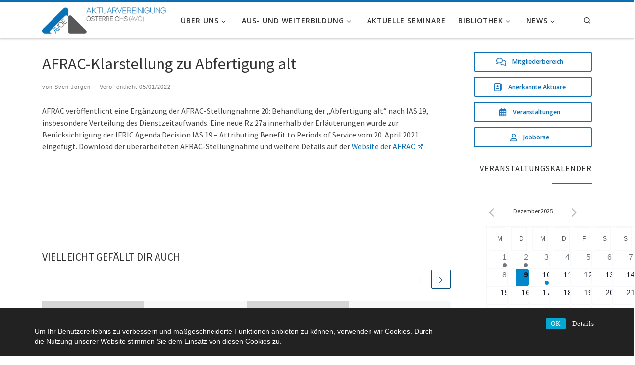

--- FILE ---
content_type: text/html; charset=utf-8
request_url: https://www.google.com/recaptcha/api2/anchor?ar=1&k=6LdK794ZAAAAANC7Kf1_tsryUfPs549-Vi2gb-U9&co=aHR0cHM6Ly9hdm9lLmF0OjQ0Mw..&hl=en&v=jdMmXeCQEkPbnFDy9T04NbgJ&size=invisible&anchor-ms=20000&execute-ms=15000&cb=kx6murpqwu3l
body_size: 46716
content:
<!DOCTYPE HTML><html dir="ltr" lang="en"><head><meta http-equiv="Content-Type" content="text/html; charset=UTF-8">
<meta http-equiv="X-UA-Compatible" content="IE=edge">
<title>reCAPTCHA</title>
<style type="text/css">
/* cyrillic-ext */
@font-face {
  font-family: 'Roboto';
  font-style: normal;
  font-weight: 400;
  font-stretch: 100%;
  src: url(//fonts.gstatic.com/s/roboto/v48/KFO7CnqEu92Fr1ME7kSn66aGLdTylUAMa3GUBHMdazTgWw.woff2) format('woff2');
  unicode-range: U+0460-052F, U+1C80-1C8A, U+20B4, U+2DE0-2DFF, U+A640-A69F, U+FE2E-FE2F;
}
/* cyrillic */
@font-face {
  font-family: 'Roboto';
  font-style: normal;
  font-weight: 400;
  font-stretch: 100%;
  src: url(//fonts.gstatic.com/s/roboto/v48/KFO7CnqEu92Fr1ME7kSn66aGLdTylUAMa3iUBHMdazTgWw.woff2) format('woff2');
  unicode-range: U+0301, U+0400-045F, U+0490-0491, U+04B0-04B1, U+2116;
}
/* greek-ext */
@font-face {
  font-family: 'Roboto';
  font-style: normal;
  font-weight: 400;
  font-stretch: 100%;
  src: url(//fonts.gstatic.com/s/roboto/v48/KFO7CnqEu92Fr1ME7kSn66aGLdTylUAMa3CUBHMdazTgWw.woff2) format('woff2');
  unicode-range: U+1F00-1FFF;
}
/* greek */
@font-face {
  font-family: 'Roboto';
  font-style: normal;
  font-weight: 400;
  font-stretch: 100%;
  src: url(//fonts.gstatic.com/s/roboto/v48/KFO7CnqEu92Fr1ME7kSn66aGLdTylUAMa3-UBHMdazTgWw.woff2) format('woff2');
  unicode-range: U+0370-0377, U+037A-037F, U+0384-038A, U+038C, U+038E-03A1, U+03A3-03FF;
}
/* math */
@font-face {
  font-family: 'Roboto';
  font-style: normal;
  font-weight: 400;
  font-stretch: 100%;
  src: url(//fonts.gstatic.com/s/roboto/v48/KFO7CnqEu92Fr1ME7kSn66aGLdTylUAMawCUBHMdazTgWw.woff2) format('woff2');
  unicode-range: U+0302-0303, U+0305, U+0307-0308, U+0310, U+0312, U+0315, U+031A, U+0326-0327, U+032C, U+032F-0330, U+0332-0333, U+0338, U+033A, U+0346, U+034D, U+0391-03A1, U+03A3-03A9, U+03B1-03C9, U+03D1, U+03D5-03D6, U+03F0-03F1, U+03F4-03F5, U+2016-2017, U+2034-2038, U+203C, U+2040, U+2043, U+2047, U+2050, U+2057, U+205F, U+2070-2071, U+2074-208E, U+2090-209C, U+20D0-20DC, U+20E1, U+20E5-20EF, U+2100-2112, U+2114-2115, U+2117-2121, U+2123-214F, U+2190, U+2192, U+2194-21AE, U+21B0-21E5, U+21F1-21F2, U+21F4-2211, U+2213-2214, U+2216-22FF, U+2308-230B, U+2310, U+2319, U+231C-2321, U+2336-237A, U+237C, U+2395, U+239B-23B7, U+23D0, U+23DC-23E1, U+2474-2475, U+25AF, U+25B3, U+25B7, U+25BD, U+25C1, U+25CA, U+25CC, U+25FB, U+266D-266F, U+27C0-27FF, U+2900-2AFF, U+2B0E-2B11, U+2B30-2B4C, U+2BFE, U+3030, U+FF5B, U+FF5D, U+1D400-1D7FF, U+1EE00-1EEFF;
}
/* symbols */
@font-face {
  font-family: 'Roboto';
  font-style: normal;
  font-weight: 400;
  font-stretch: 100%;
  src: url(//fonts.gstatic.com/s/roboto/v48/KFO7CnqEu92Fr1ME7kSn66aGLdTylUAMaxKUBHMdazTgWw.woff2) format('woff2');
  unicode-range: U+0001-000C, U+000E-001F, U+007F-009F, U+20DD-20E0, U+20E2-20E4, U+2150-218F, U+2190, U+2192, U+2194-2199, U+21AF, U+21E6-21F0, U+21F3, U+2218-2219, U+2299, U+22C4-22C6, U+2300-243F, U+2440-244A, U+2460-24FF, U+25A0-27BF, U+2800-28FF, U+2921-2922, U+2981, U+29BF, U+29EB, U+2B00-2BFF, U+4DC0-4DFF, U+FFF9-FFFB, U+10140-1018E, U+10190-1019C, U+101A0, U+101D0-101FD, U+102E0-102FB, U+10E60-10E7E, U+1D2C0-1D2D3, U+1D2E0-1D37F, U+1F000-1F0FF, U+1F100-1F1AD, U+1F1E6-1F1FF, U+1F30D-1F30F, U+1F315, U+1F31C, U+1F31E, U+1F320-1F32C, U+1F336, U+1F378, U+1F37D, U+1F382, U+1F393-1F39F, U+1F3A7-1F3A8, U+1F3AC-1F3AF, U+1F3C2, U+1F3C4-1F3C6, U+1F3CA-1F3CE, U+1F3D4-1F3E0, U+1F3ED, U+1F3F1-1F3F3, U+1F3F5-1F3F7, U+1F408, U+1F415, U+1F41F, U+1F426, U+1F43F, U+1F441-1F442, U+1F444, U+1F446-1F449, U+1F44C-1F44E, U+1F453, U+1F46A, U+1F47D, U+1F4A3, U+1F4B0, U+1F4B3, U+1F4B9, U+1F4BB, U+1F4BF, U+1F4C8-1F4CB, U+1F4D6, U+1F4DA, U+1F4DF, U+1F4E3-1F4E6, U+1F4EA-1F4ED, U+1F4F7, U+1F4F9-1F4FB, U+1F4FD-1F4FE, U+1F503, U+1F507-1F50B, U+1F50D, U+1F512-1F513, U+1F53E-1F54A, U+1F54F-1F5FA, U+1F610, U+1F650-1F67F, U+1F687, U+1F68D, U+1F691, U+1F694, U+1F698, U+1F6AD, U+1F6B2, U+1F6B9-1F6BA, U+1F6BC, U+1F6C6-1F6CF, U+1F6D3-1F6D7, U+1F6E0-1F6EA, U+1F6F0-1F6F3, U+1F6F7-1F6FC, U+1F700-1F7FF, U+1F800-1F80B, U+1F810-1F847, U+1F850-1F859, U+1F860-1F887, U+1F890-1F8AD, U+1F8B0-1F8BB, U+1F8C0-1F8C1, U+1F900-1F90B, U+1F93B, U+1F946, U+1F984, U+1F996, U+1F9E9, U+1FA00-1FA6F, U+1FA70-1FA7C, U+1FA80-1FA89, U+1FA8F-1FAC6, U+1FACE-1FADC, U+1FADF-1FAE9, U+1FAF0-1FAF8, U+1FB00-1FBFF;
}
/* vietnamese */
@font-face {
  font-family: 'Roboto';
  font-style: normal;
  font-weight: 400;
  font-stretch: 100%;
  src: url(//fonts.gstatic.com/s/roboto/v48/KFO7CnqEu92Fr1ME7kSn66aGLdTylUAMa3OUBHMdazTgWw.woff2) format('woff2');
  unicode-range: U+0102-0103, U+0110-0111, U+0128-0129, U+0168-0169, U+01A0-01A1, U+01AF-01B0, U+0300-0301, U+0303-0304, U+0308-0309, U+0323, U+0329, U+1EA0-1EF9, U+20AB;
}
/* latin-ext */
@font-face {
  font-family: 'Roboto';
  font-style: normal;
  font-weight: 400;
  font-stretch: 100%;
  src: url(//fonts.gstatic.com/s/roboto/v48/KFO7CnqEu92Fr1ME7kSn66aGLdTylUAMa3KUBHMdazTgWw.woff2) format('woff2');
  unicode-range: U+0100-02BA, U+02BD-02C5, U+02C7-02CC, U+02CE-02D7, U+02DD-02FF, U+0304, U+0308, U+0329, U+1D00-1DBF, U+1E00-1E9F, U+1EF2-1EFF, U+2020, U+20A0-20AB, U+20AD-20C0, U+2113, U+2C60-2C7F, U+A720-A7FF;
}
/* latin */
@font-face {
  font-family: 'Roboto';
  font-style: normal;
  font-weight: 400;
  font-stretch: 100%;
  src: url(//fonts.gstatic.com/s/roboto/v48/KFO7CnqEu92Fr1ME7kSn66aGLdTylUAMa3yUBHMdazQ.woff2) format('woff2');
  unicode-range: U+0000-00FF, U+0131, U+0152-0153, U+02BB-02BC, U+02C6, U+02DA, U+02DC, U+0304, U+0308, U+0329, U+2000-206F, U+20AC, U+2122, U+2191, U+2193, U+2212, U+2215, U+FEFF, U+FFFD;
}
/* cyrillic-ext */
@font-face {
  font-family: 'Roboto';
  font-style: normal;
  font-weight: 500;
  font-stretch: 100%;
  src: url(//fonts.gstatic.com/s/roboto/v48/KFO7CnqEu92Fr1ME7kSn66aGLdTylUAMa3GUBHMdazTgWw.woff2) format('woff2');
  unicode-range: U+0460-052F, U+1C80-1C8A, U+20B4, U+2DE0-2DFF, U+A640-A69F, U+FE2E-FE2F;
}
/* cyrillic */
@font-face {
  font-family: 'Roboto';
  font-style: normal;
  font-weight: 500;
  font-stretch: 100%;
  src: url(//fonts.gstatic.com/s/roboto/v48/KFO7CnqEu92Fr1ME7kSn66aGLdTylUAMa3iUBHMdazTgWw.woff2) format('woff2');
  unicode-range: U+0301, U+0400-045F, U+0490-0491, U+04B0-04B1, U+2116;
}
/* greek-ext */
@font-face {
  font-family: 'Roboto';
  font-style: normal;
  font-weight: 500;
  font-stretch: 100%;
  src: url(//fonts.gstatic.com/s/roboto/v48/KFO7CnqEu92Fr1ME7kSn66aGLdTylUAMa3CUBHMdazTgWw.woff2) format('woff2');
  unicode-range: U+1F00-1FFF;
}
/* greek */
@font-face {
  font-family: 'Roboto';
  font-style: normal;
  font-weight: 500;
  font-stretch: 100%;
  src: url(//fonts.gstatic.com/s/roboto/v48/KFO7CnqEu92Fr1ME7kSn66aGLdTylUAMa3-UBHMdazTgWw.woff2) format('woff2');
  unicode-range: U+0370-0377, U+037A-037F, U+0384-038A, U+038C, U+038E-03A1, U+03A3-03FF;
}
/* math */
@font-face {
  font-family: 'Roboto';
  font-style: normal;
  font-weight: 500;
  font-stretch: 100%;
  src: url(//fonts.gstatic.com/s/roboto/v48/KFO7CnqEu92Fr1ME7kSn66aGLdTylUAMawCUBHMdazTgWw.woff2) format('woff2');
  unicode-range: U+0302-0303, U+0305, U+0307-0308, U+0310, U+0312, U+0315, U+031A, U+0326-0327, U+032C, U+032F-0330, U+0332-0333, U+0338, U+033A, U+0346, U+034D, U+0391-03A1, U+03A3-03A9, U+03B1-03C9, U+03D1, U+03D5-03D6, U+03F0-03F1, U+03F4-03F5, U+2016-2017, U+2034-2038, U+203C, U+2040, U+2043, U+2047, U+2050, U+2057, U+205F, U+2070-2071, U+2074-208E, U+2090-209C, U+20D0-20DC, U+20E1, U+20E5-20EF, U+2100-2112, U+2114-2115, U+2117-2121, U+2123-214F, U+2190, U+2192, U+2194-21AE, U+21B0-21E5, U+21F1-21F2, U+21F4-2211, U+2213-2214, U+2216-22FF, U+2308-230B, U+2310, U+2319, U+231C-2321, U+2336-237A, U+237C, U+2395, U+239B-23B7, U+23D0, U+23DC-23E1, U+2474-2475, U+25AF, U+25B3, U+25B7, U+25BD, U+25C1, U+25CA, U+25CC, U+25FB, U+266D-266F, U+27C0-27FF, U+2900-2AFF, U+2B0E-2B11, U+2B30-2B4C, U+2BFE, U+3030, U+FF5B, U+FF5D, U+1D400-1D7FF, U+1EE00-1EEFF;
}
/* symbols */
@font-face {
  font-family: 'Roboto';
  font-style: normal;
  font-weight: 500;
  font-stretch: 100%;
  src: url(//fonts.gstatic.com/s/roboto/v48/KFO7CnqEu92Fr1ME7kSn66aGLdTylUAMaxKUBHMdazTgWw.woff2) format('woff2');
  unicode-range: U+0001-000C, U+000E-001F, U+007F-009F, U+20DD-20E0, U+20E2-20E4, U+2150-218F, U+2190, U+2192, U+2194-2199, U+21AF, U+21E6-21F0, U+21F3, U+2218-2219, U+2299, U+22C4-22C6, U+2300-243F, U+2440-244A, U+2460-24FF, U+25A0-27BF, U+2800-28FF, U+2921-2922, U+2981, U+29BF, U+29EB, U+2B00-2BFF, U+4DC0-4DFF, U+FFF9-FFFB, U+10140-1018E, U+10190-1019C, U+101A0, U+101D0-101FD, U+102E0-102FB, U+10E60-10E7E, U+1D2C0-1D2D3, U+1D2E0-1D37F, U+1F000-1F0FF, U+1F100-1F1AD, U+1F1E6-1F1FF, U+1F30D-1F30F, U+1F315, U+1F31C, U+1F31E, U+1F320-1F32C, U+1F336, U+1F378, U+1F37D, U+1F382, U+1F393-1F39F, U+1F3A7-1F3A8, U+1F3AC-1F3AF, U+1F3C2, U+1F3C4-1F3C6, U+1F3CA-1F3CE, U+1F3D4-1F3E0, U+1F3ED, U+1F3F1-1F3F3, U+1F3F5-1F3F7, U+1F408, U+1F415, U+1F41F, U+1F426, U+1F43F, U+1F441-1F442, U+1F444, U+1F446-1F449, U+1F44C-1F44E, U+1F453, U+1F46A, U+1F47D, U+1F4A3, U+1F4B0, U+1F4B3, U+1F4B9, U+1F4BB, U+1F4BF, U+1F4C8-1F4CB, U+1F4D6, U+1F4DA, U+1F4DF, U+1F4E3-1F4E6, U+1F4EA-1F4ED, U+1F4F7, U+1F4F9-1F4FB, U+1F4FD-1F4FE, U+1F503, U+1F507-1F50B, U+1F50D, U+1F512-1F513, U+1F53E-1F54A, U+1F54F-1F5FA, U+1F610, U+1F650-1F67F, U+1F687, U+1F68D, U+1F691, U+1F694, U+1F698, U+1F6AD, U+1F6B2, U+1F6B9-1F6BA, U+1F6BC, U+1F6C6-1F6CF, U+1F6D3-1F6D7, U+1F6E0-1F6EA, U+1F6F0-1F6F3, U+1F6F7-1F6FC, U+1F700-1F7FF, U+1F800-1F80B, U+1F810-1F847, U+1F850-1F859, U+1F860-1F887, U+1F890-1F8AD, U+1F8B0-1F8BB, U+1F8C0-1F8C1, U+1F900-1F90B, U+1F93B, U+1F946, U+1F984, U+1F996, U+1F9E9, U+1FA00-1FA6F, U+1FA70-1FA7C, U+1FA80-1FA89, U+1FA8F-1FAC6, U+1FACE-1FADC, U+1FADF-1FAE9, U+1FAF0-1FAF8, U+1FB00-1FBFF;
}
/* vietnamese */
@font-face {
  font-family: 'Roboto';
  font-style: normal;
  font-weight: 500;
  font-stretch: 100%;
  src: url(//fonts.gstatic.com/s/roboto/v48/KFO7CnqEu92Fr1ME7kSn66aGLdTylUAMa3OUBHMdazTgWw.woff2) format('woff2');
  unicode-range: U+0102-0103, U+0110-0111, U+0128-0129, U+0168-0169, U+01A0-01A1, U+01AF-01B0, U+0300-0301, U+0303-0304, U+0308-0309, U+0323, U+0329, U+1EA0-1EF9, U+20AB;
}
/* latin-ext */
@font-face {
  font-family: 'Roboto';
  font-style: normal;
  font-weight: 500;
  font-stretch: 100%;
  src: url(//fonts.gstatic.com/s/roboto/v48/KFO7CnqEu92Fr1ME7kSn66aGLdTylUAMa3KUBHMdazTgWw.woff2) format('woff2');
  unicode-range: U+0100-02BA, U+02BD-02C5, U+02C7-02CC, U+02CE-02D7, U+02DD-02FF, U+0304, U+0308, U+0329, U+1D00-1DBF, U+1E00-1E9F, U+1EF2-1EFF, U+2020, U+20A0-20AB, U+20AD-20C0, U+2113, U+2C60-2C7F, U+A720-A7FF;
}
/* latin */
@font-face {
  font-family: 'Roboto';
  font-style: normal;
  font-weight: 500;
  font-stretch: 100%;
  src: url(//fonts.gstatic.com/s/roboto/v48/KFO7CnqEu92Fr1ME7kSn66aGLdTylUAMa3yUBHMdazQ.woff2) format('woff2');
  unicode-range: U+0000-00FF, U+0131, U+0152-0153, U+02BB-02BC, U+02C6, U+02DA, U+02DC, U+0304, U+0308, U+0329, U+2000-206F, U+20AC, U+2122, U+2191, U+2193, U+2212, U+2215, U+FEFF, U+FFFD;
}
/* cyrillic-ext */
@font-face {
  font-family: 'Roboto';
  font-style: normal;
  font-weight: 900;
  font-stretch: 100%;
  src: url(//fonts.gstatic.com/s/roboto/v48/KFO7CnqEu92Fr1ME7kSn66aGLdTylUAMa3GUBHMdazTgWw.woff2) format('woff2');
  unicode-range: U+0460-052F, U+1C80-1C8A, U+20B4, U+2DE0-2DFF, U+A640-A69F, U+FE2E-FE2F;
}
/* cyrillic */
@font-face {
  font-family: 'Roboto';
  font-style: normal;
  font-weight: 900;
  font-stretch: 100%;
  src: url(//fonts.gstatic.com/s/roboto/v48/KFO7CnqEu92Fr1ME7kSn66aGLdTylUAMa3iUBHMdazTgWw.woff2) format('woff2');
  unicode-range: U+0301, U+0400-045F, U+0490-0491, U+04B0-04B1, U+2116;
}
/* greek-ext */
@font-face {
  font-family: 'Roboto';
  font-style: normal;
  font-weight: 900;
  font-stretch: 100%;
  src: url(//fonts.gstatic.com/s/roboto/v48/KFO7CnqEu92Fr1ME7kSn66aGLdTylUAMa3CUBHMdazTgWw.woff2) format('woff2');
  unicode-range: U+1F00-1FFF;
}
/* greek */
@font-face {
  font-family: 'Roboto';
  font-style: normal;
  font-weight: 900;
  font-stretch: 100%;
  src: url(//fonts.gstatic.com/s/roboto/v48/KFO7CnqEu92Fr1ME7kSn66aGLdTylUAMa3-UBHMdazTgWw.woff2) format('woff2');
  unicode-range: U+0370-0377, U+037A-037F, U+0384-038A, U+038C, U+038E-03A1, U+03A3-03FF;
}
/* math */
@font-face {
  font-family: 'Roboto';
  font-style: normal;
  font-weight: 900;
  font-stretch: 100%;
  src: url(//fonts.gstatic.com/s/roboto/v48/KFO7CnqEu92Fr1ME7kSn66aGLdTylUAMawCUBHMdazTgWw.woff2) format('woff2');
  unicode-range: U+0302-0303, U+0305, U+0307-0308, U+0310, U+0312, U+0315, U+031A, U+0326-0327, U+032C, U+032F-0330, U+0332-0333, U+0338, U+033A, U+0346, U+034D, U+0391-03A1, U+03A3-03A9, U+03B1-03C9, U+03D1, U+03D5-03D6, U+03F0-03F1, U+03F4-03F5, U+2016-2017, U+2034-2038, U+203C, U+2040, U+2043, U+2047, U+2050, U+2057, U+205F, U+2070-2071, U+2074-208E, U+2090-209C, U+20D0-20DC, U+20E1, U+20E5-20EF, U+2100-2112, U+2114-2115, U+2117-2121, U+2123-214F, U+2190, U+2192, U+2194-21AE, U+21B0-21E5, U+21F1-21F2, U+21F4-2211, U+2213-2214, U+2216-22FF, U+2308-230B, U+2310, U+2319, U+231C-2321, U+2336-237A, U+237C, U+2395, U+239B-23B7, U+23D0, U+23DC-23E1, U+2474-2475, U+25AF, U+25B3, U+25B7, U+25BD, U+25C1, U+25CA, U+25CC, U+25FB, U+266D-266F, U+27C0-27FF, U+2900-2AFF, U+2B0E-2B11, U+2B30-2B4C, U+2BFE, U+3030, U+FF5B, U+FF5D, U+1D400-1D7FF, U+1EE00-1EEFF;
}
/* symbols */
@font-face {
  font-family: 'Roboto';
  font-style: normal;
  font-weight: 900;
  font-stretch: 100%;
  src: url(//fonts.gstatic.com/s/roboto/v48/KFO7CnqEu92Fr1ME7kSn66aGLdTylUAMaxKUBHMdazTgWw.woff2) format('woff2');
  unicode-range: U+0001-000C, U+000E-001F, U+007F-009F, U+20DD-20E0, U+20E2-20E4, U+2150-218F, U+2190, U+2192, U+2194-2199, U+21AF, U+21E6-21F0, U+21F3, U+2218-2219, U+2299, U+22C4-22C6, U+2300-243F, U+2440-244A, U+2460-24FF, U+25A0-27BF, U+2800-28FF, U+2921-2922, U+2981, U+29BF, U+29EB, U+2B00-2BFF, U+4DC0-4DFF, U+FFF9-FFFB, U+10140-1018E, U+10190-1019C, U+101A0, U+101D0-101FD, U+102E0-102FB, U+10E60-10E7E, U+1D2C0-1D2D3, U+1D2E0-1D37F, U+1F000-1F0FF, U+1F100-1F1AD, U+1F1E6-1F1FF, U+1F30D-1F30F, U+1F315, U+1F31C, U+1F31E, U+1F320-1F32C, U+1F336, U+1F378, U+1F37D, U+1F382, U+1F393-1F39F, U+1F3A7-1F3A8, U+1F3AC-1F3AF, U+1F3C2, U+1F3C4-1F3C6, U+1F3CA-1F3CE, U+1F3D4-1F3E0, U+1F3ED, U+1F3F1-1F3F3, U+1F3F5-1F3F7, U+1F408, U+1F415, U+1F41F, U+1F426, U+1F43F, U+1F441-1F442, U+1F444, U+1F446-1F449, U+1F44C-1F44E, U+1F453, U+1F46A, U+1F47D, U+1F4A3, U+1F4B0, U+1F4B3, U+1F4B9, U+1F4BB, U+1F4BF, U+1F4C8-1F4CB, U+1F4D6, U+1F4DA, U+1F4DF, U+1F4E3-1F4E6, U+1F4EA-1F4ED, U+1F4F7, U+1F4F9-1F4FB, U+1F4FD-1F4FE, U+1F503, U+1F507-1F50B, U+1F50D, U+1F512-1F513, U+1F53E-1F54A, U+1F54F-1F5FA, U+1F610, U+1F650-1F67F, U+1F687, U+1F68D, U+1F691, U+1F694, U+1F698, U+1F6AD, U+1F6B2, U+1F6B9-1F6BA, U+1F6BC, U+1F6C6-1F6CF, U+1F6D3-1F6D7, U+1F6E0-1F6EA, U+1F6F0-1F6F3, U+1F6F7-1F6FC, U+1F700-1F7FF, U+1F800-1F80B, U+1F810-1F847, U+1F850-1F859, U+1F860-1F887, U+1F890-1F8AD, U+1F8B0-1F8BB, U+1F8C0-1F8C1, U+1F900-1F90B, U+1F93B, U+1F946, U+1F984, U+1F996, U+1F9E9, U+1FA00-1FA6F, U+1FA70-1FA7C, U+1FA80-1FA89, U+1FA8F-1FAC6, U+1FACE-1FADC, U+1FADF-1FAE9, U+1FAF0-1FAF8, U+1FB00-1FBFF;
}
/* vietnamese */
@font-face {
  font-family: 'Roboto';
  font-style: normal;
  font-weight: 900;
  font-stretch: 100%;
  src: url(//fonts.gstatic.com/s/roboto/v48/KFO7CnqEu92Fr1ME7kSn66aGLdTylUAMa3OUBHMdazTgWw.woff2) format('woff2');
  unicode-range: U+0102-0103, U+0110-0111, U+0128-0129, U+0168-0169, U+01A0-01A1, U+01AF-01B0, U+0300-0301, U+0303-0304, U+0308-0309, U+0323, U+0329, U+1EA0-1EF9, U+20AB;
}
/* latin-ext */
@font-face {
  font-family: 'Roboto';
  font-style: normal;
  font-weight: 900;
  font-stretch: 100%;
  src: url(//fonts.gstatic.com/s/roboto/v48/KFO7CnqEu92Fr1ME7kSn66aGLdTylUAMa3KUBHMdazTgWw.woff2) format('woff2');
  unicode-range: U+0100-02BA, U+02BD-02C5, U+02C7-02CC, U+02CE-02D7, U+02DD-02FF, U+0304, U+0308, U+0329, U+1D00-1DBF, U+1E00-1E9F, U+1EF2-1EFF, U+2020, U+20A0-20AB, U+20AD-20C0, U+2113, U+2C60-2C7F, U+A720-A7FF;
}
/* latin */
@font-face {
  font-family: 'Roboto';
  font-style: normal;
  font-weight: 900;
  font-stretch: 100%;
  src: url(//fonts.gstatic.com/s/roboto/v48/KFO7CnqEu92Fr1ME7kSn66aGLdTylUAMa3yUBHMdazQ.woff2) format('woff2');
  unicode-range: U+0000-00FF, U+0131, U+0152-0153, U+02BB-02BC, U+02C6, U+02DA, U+02DC, U+0304, U+0308, U+0329, U+2000-206F, U+20AC, U+2122, U+2191, U+2193, U+2212, U+2215, U+FEFF, U+FFFD;
}

</style>
<link rel="stylesheet" type="text/css" href="https://www.gstatic.com/recaptcha/releases/jdMmXeCQEkPbnFDy9T04NbgJ/styles__ltr.css">
<script nonce="B1VxYRii5Yx8g1Rw51GN1g" type="text/javascript">window['__recaptcha_api'] = 'https://www.google.com/recaptcha/api2/';</script>
<script type="text/javascript" src="https://www.gstatic.com/recaptcha/releases/jdMmXeCQEkPbnFDy9T04NbgJ/recaptcha__en.js" nonce="B1VxYRii5Yx8g1Rw51GN1g">
      
    </script></head>
<body><div id="rc-anchor-alert" class="rc-anchor-alert"></div>
<input type="hidden" id="recaptcha-token" value="[base64]">
<script type="text/javascript" nonce="B1VxYRii5Yx8g1Rw51GN1g">
      recaptcha.anchor.Main.init("[\x22ainput\x22,[\x22bgdata\x22,\x22\x22,\[base64]/MjU1OmY/[base64]/[base64]/[base64]/[base64]/bmV3IGdbUF0oelswXSk6ST09Mj9uZXcgZ1tQXSh6WzBdLHpbMV0pOkk9PTM/bmV3IGdbUF0oelswXSx6WzFdLHpbMl0pOkk9PTQ/[base64]/[base64]/[base64]/[base64]/[base64]/[base64]/[base64]\\u003d\x22,\[base64]\\u003d\\u003d\x22,\x22w6IsCG0dOSx0wpTCsjQRbkjCsXU3KsKVWCM8OUhbVQ91BMODw4bCqcKOw7tsw7E9R8KmNcO1wo9BwrHDjsOkLgwKAjnDjcOgw7hKZcOXwo/CmEZhw77DpxHCtMK5FsKFw5t0HkMRAjtNwrRSZALDoMKdOcOmUMK4dsKkwo3Dv8OYeF1pChHCkMO2UX/ColXDnwA9w7hbCMO2wrFHw4rCjURxw7HDmMKAwrZUNMK+wpnCk2rDrMK9w7ZzPDQFwoPCi8O6wrPClhI3WV4EKWPCjsKmwrHCqMOBwqdKw7ISw4TChMOJw51Gd0/Cl0/DpmBeUUvDtcKWLMKCG0ZNw6HDjnkWSiTCgMKEwoEWacO3dQRDF1hAwpFYwpDCq8O5w5PDtBAyw6bCtMOCw7jCtCwnfy9ZwrvDsH9HwqIiO8KnU8ORTwl5w7DDgMOeXhRHeQjCncO0WQDClMOEaT1TQR0iw5BJNFXDo8KRf8KCwqxDwrjDk8K/XVLCqFh4aSNaIsK7w6zDt0jCrsOBw4g5S0VUwpF3DsK1fsOvwoVrak4YZcKRwrQrI19iNSvDhwPDt8OaK8OQw5Y5w5R4RcOTw70rJ8OwwqwfFA7DrcKhUsOww7nDkMOMwpzCnCvDusOpw6tnD8O/fMOObD/CgSrCkMKSDVDDg8K8OcKKEXXDjMOIKBUxw43DnsKzJMOCMnzCuD/[base64]/CinBfw5h6wqTCvCdgwpjCmjDDn0Q7WTzDpDPDjzZfw4gxbcKMGcKSLXzDiMOXwpHCksK4wrnDgcOZPcKrasOpwpN+wp3DjsKYwpITwrXDhsKJBlzCkQk/wr/DkRDCv2XCoMK0wrMOwoDComTCmy9YJcOlw53ChsOeFgDCjsOXwoQAw4jChgXCrcOEfMOPwrrDgsKswr4/AsOEFcOsw6fDqhzCksOiwq/ChU7DgTgGVcO4ScKwc8Khw5gxwr/[base64]/CsHrCjsKWwrcNwrHDmnzCplJvwpsUw7TDvBQ9woQrw4PCqAzCmAFuAl9wSCBdwqDCp8KMBcKDRxRUTcOowofCucOmw4/CjMOxwqQXDx/DnzE/[base64]/CjHJow4vDisOdwrZUwrDDrsOzwo/DimjDrAhYwqzChMOWwqQ/OSNuw4k/[base64]/[base64]/Dhk7DvcKiwrBiMHFaworCghQXd8OGfsKAJsOdA2wHBsKJDyh7wrINwq1raMK0wpLCp8KnbcOaw4fDu2JZFF/Cs2fDlsKZQHfDgMOLXiZfNMOAwpQEAmrDoArCgWnDgcKpHF3ChcO0wp8JJzc+KnfDlQzCs8O/Jg5lw516GwTDksKWw7Nbw7gaccKpw4QuwqrCtcOQwoAOOVZQRTTDs8KFKz/CocKAw5DDtcK4w74TBsOWW09wWzPDtsO4woNaMnvCk8KewoRydzVYwr0IGnzDgQfCi2M/w4zCvWXCrsK9RcK4wogCwpZQYmJYcwV2wrbDgzlpwrjDpRLCmXZuTTTCjsOJSkHCjsOxWMOWwrYmwq3CsEJIwpgew5FYw5rCq8OYbjvCp8K6w5fDtAjDmMKGwpHCnsO2e8OUw4/[base64]/wo/[base64]/CkMOSCsOGPn4vWBrCmCHDqcK6woDDl8Orw47DssOvwqonwrbCrMK6dCYQwqpuwpTCv0rDqMOswpZ8WcOIw6Q3F8K/w6ZXw7QQelHDu8KpA8OTSMOlwpXDnsO4wpgpUFEjw6bDoENLYl/[base64]/ClmpYw4crTsOzOhfDnwkew4REwq95axjDviwWwpEJKsOgwoocHsOfwqUcwqEPbMKYb0EaIcKUFcKmYV4Dw61/OWDDk8OXO8KNw47ChjnDlmzCpMOvw5LCgnxte8Ouw47CpsOvfcOMwrFfw5/[base64]/[base64]/Co39hw5TCncKowpbDjS/CpyHCjUdeYjkaw7zCgwM3wpvCtMOKwp3DsX8kwpAGFVbCvARZwp3DkcOfczTDisOzPy/Cp0nDr8O+w7bClsOzwo7Do8KdC2jCoMO0YQ4ME8OHw7fDvydIZk0MasK7X8KAblnCpiLCp8OdVz7CnsKhFcOddcKUwpJnHcK/RMOyEW5WMsOxwoxKbRfDt8OST8KZSMOZXDTChcOew4bDtMOFIXjDtyZOw4Yww6XCgcK+w7IVwoB1w4/DicOAwr4qw6gDw5oDw7DCq8K7wpPChyLCqMOiBxfDpXvCojzDgiPDlMOuE8O/W8Oiw67Ct8K2TT7CgsOEwqcXQG/DksO5TsONC8OOf8OUQBHCilnCqivCrjc8IkAjUEA6w4gaw5XCqgjDo8KJD2UOI3zDkcKSw7lpw6lcQ1nClcK3wrfDtcOgw5/[base64]/DpMOwRMK1LWYWT2/CsMOnw5vDrMKMwoLCrTjChF8QwpdFfMKwwqvDvQLCmcKVTsKtQyTDk8OwV2lVw6/[base64]/CgMKkw6XCtcKcw7NGb8KPBDzCmMKow4TDoWYvF8KmABLDlnnCvcOOBmQbw5laMcOqwpbCnk12DmlYwpjCkQrCj8Kaw5TCuArCjMOHMy7DllEew453w5XCuGXDrsO/wqLCiMKRYF0BI8OCUn8ew7PDt8OtSQgFw45KwrrCj8K7RWFoNsOUwqhcIsKnFXoKw4rDm8KYwoU2H8K+aMOEwqcfw4svWMOvw4sJw4/DhMOyNkjDrcK9w6Vnwo5pw4bCo8K8dQ94AcO1LcKkCFPDhx7DlMO+wog1wpR5wrbCm1UCSFTCs8KMwobDu8K6wqHCiQQxBmQlw4htw4LCnVltJ23CoXXDn8KGw4fClBrCqMOyBU7CsMK8Yz/CkMO9wo0lQsOIw5bCsmrDuMK7HMKeY8KTwrHDl0zDl8KuTcOIw67DsCdLw4J3KMOZw5HDvXk+wroawrfCnWLDgDITwoTCplLDhQoqQMOzIRPCrCh/GcK7TEV8DcOdD8K4QlTCqiPDjMKAZXh4wqppwp0SRMKlw4fCucOeUCTCi8KIwrddw712wosjVEnCs8Kmwp5EwpzCsh/DujXDu8O2YMKWCyg/byoPwrfDthZ1wp7Cr8KSwr7CtDIUAxTCpcK9GcOVwqEEdDkcRcKcacO+Jic8WXLDi8KkchpRw5F1wrV1RsK9wpbDv8K8HMOYw7pRUcKAwqTDvn/DtE84ZVlWL8O0w4QVw4FvZFMJw53Cu0PCjcO0DsOcWyHCvsKgw4wcw6crZcOSCU/DjVbCvsKSw5JhZsK6JklOw5/[base64]/woDDj8K/w7kRwpLCnW3CssO2w4UbwoDCo8K8bMKqw7cZJVglNC7CncOwOcORwqvCnHbCmsKvwpjCvcK8wpbDjCUiABvCsxLDrFk6WTpZwpF0dMODF1lxw5LCphDDiHjCi8KkHsK/[base64]/DisK1JsKTTD7DiygZW8KpI1FJw4LDjVnDk8OXwo1rExwew4Iqw6zCjcO9wr3Dh8K1w4UUIMOfw6phwojDrMOVSMKmwqkHc1TCmRnCscOmwqfCvCQMwrA3WMOKwqbDqcKmWsOaw7x8w4HCtUZ3GigqNnYoJG/CgMOTwpR9C3LDo8OlbALChkhwwq/Dm8KEwpzClsOvSh0hIgdLaQxMa07Dg8OfIQkkwqrDnw3Cq8OFFmELwo4JwpV4wq3CrsKWw7paYloNXsOyTxAbw5soVsKBHTnCt8OIw5pEwrPDrsOvbsKYwqjCqVXCpExpwo/DnMOxw5rDthbDssKmwpjCvcOxIsKWF8OsZ8KuwofDtsOoRMKPw53CusKNwpI0e0XDs0LDsxxfw7xEUcKWwrxHdsOww601M8KREMOXwpk+w4heagjCksOsZDfDjw/CvRLCpcKmM8OWwppIwqXDmzBTIR0Jw4Jcwo0OZsKkWGPCtBx4JFPCr8KxwohwA8O9YMOpw4MkCsOywq5wP3FAw4HDl8K8Z1vDiMOEw53CnMK1UTNMw5lhCi1LAwHDtyVGcGZ3wq7Dq2M7eUBTE8ObwqLCr8KiwpzDvWZTFCfCksK8I8KBPcOtw5PCoCU4w4sEaH/DrVl6wqfCiCE+w47DjTvCr8OBV8KGw5Y/w7d9wr8kwqhRwpwew7zCnHQ9A8OVaMOMAhfClEHCkTxnficSwqMVw5YWw6hYw5t1w4TCh8KFUMKlwoLCkwlew4xowpbCgA8Bwrliw4rCn8OZHDrCnzMLG8KHwpcjw7kiw7nDqnvDp8Kpwr8dIlllwroew4tmwqIHIlQ6wpPDg8K7McOnwr/[base64]/[base64]/[base64]/DicKiw6HDnSA7RcOKIGfClk5KHy0two5nZ0AYVcK0GWdDC352e0RyW1ltPcORQS5HwoHDsVLDocK5w7UXwqbDuh/DgyVaUMKrw7XCt2ogCcKyEGjCiMOhwptQw53CinEqw5PCmcOjw5/DhMOSJ8KWwqTDq04/TsOdw4hawrgow79lLRZnBW4ZacKiwpPDhcKOKMOGwpXCulV1w6vCskY1wrcKw6UNw70uYsOSEcOvwr42VMOBwrE8azkQwoweDgFlw4YCPcOOworDiVTDtcK0wrbCpxDCnCPCqcOGYsOMN8Kgwp1jwrQlS8KgwqolfcKzwpkUw4vDhC/DnV8qMxPDingZFcKBwqfDscOaXkbCpG5twpw7w6k2woPCoj0jekjDl8OywqQ4wqfCrsKPw556TFZCwpXDucOow4jDtsKUwrkXGMKJw5XDqMKbTcO7MsOlChtIGsOKw5HCiFkAwrnDp0Myw4pnw4fDrCBuQMK6H8KIa8OJf8OJw7UlCsKYJi7DqcOIGsKXw5lDXh/DlMKgw4vCuinCq1g3d3BPGGpww4vDoV/DlB3DtcO+JG3DrwTCqUbChxTCvsKRwo4PwoU9Ul1CwoPCi1U8w67DqMOBwqTDvXgtw6bDlWsoUHZTw65MbcO4wrHCokXDsEXDkMONw6QBwpxIdsO6w43CkyIvw7kHJV4TwqJFEBYdSVwpwp5kVcK4PsKBA1MlBMKpQBzCmVXCrS/[base64]/Di8KIdCvDusKWfsOLwp3CmTEFwq3CuQJnw4IzG8ODBVbDn2DCoBPCl8KgH8O+wpB/fsOrOsOJAMOzNcKoU13CmhFpSsK/TsKNeC0UwqvDh8O3wrENLMOCbFjDosOzw4HCggEDUMOmw7d3wqgdwrHDsV84TcK/w7ZzQ8O9w688fXlgw4vDg8KsTMKdw5fDq8K6J8OVFCXDlsOdw4pfwpTDoMK/wpnDucKjZsOoDARjw5sXYcKFb8OXbjcZwpgxKl3DtUk2A1s4w6jCssK6wqBnwqfDm8OhQSvCqybDvsKXF8Osw6bCoWzCjcOjCcOMHMONWHNnwrwiRcKSUcOaG8K/[base64]/[base64]/w4FcEjRCwrfDhCjCvV/DusOWex/Cg8KCd0BLYiYswpwLKR1Ld8OzWndeMEscAwFhHcO5McOyKcKgCcK6wrITNcOVBcOPcELDqcO9GhfChRPDjsOMesO9QjhSCcO5M1LCsMOiOcO9w7plPcOrMX3Dq08ReMODwpLDlnXDisKCCx8CQTXCoygVw7kBYcOww4rDsjdqwrA/wqbDiSrCgk7Cq2bDl8Kawo9yAsK8OMKXwrltwoDDiwzDtcK1w5fDhcKBO8OfdMKZYDBrw6HCvGDCokzCkGJZwp5Aw6bCtsKSw6liAcOKAsO7wrnCvcKYWsK/w6fChHXChALChC/[base64]/[base64]/DqwYTwqnCvcOeKsOdwrRcGMKTwofCk8KNwq01w4LCuMOrwqvDsMOkEsKKYi3CmsOKw5jCoGPDjDfDr8KGwpDDkRJowoxuw518wrjDscOHfClHQRrCs8KYKArDmMKSwoXDn1gOwqbDpkPDkcO5wq/Dh0/CiA8aOkIQw5DDoWDCpUVICsOIwp8pRCfDqUlWbcKJw6vDghV4woHCvcOfSjrCknfCs8KISsOTbmPDn8OeLA8EAk0Sc1ZzwqbCginDkxpzw7rDtSzCqxdkAcOBwpXCnhvCgWIJw4/CnsO7Gi/[base64]/DlMK8Mz87wqYFw63Dh39ww70LBgt5f8KrBiHCsMObwozDkjrCmjMyeksmM8K4aMOSwqrDpSp6b0fCqsOLOMOweGJoFyNRw43Cj2wjG24gw6LDn8ODw79/wrXDp3YwWxwSw6vDhgMgwpPDjsKVw5wqw6cDFF7CjcKVbMOEw5l7PsK3w4dVMBbDpMOTX8K6bMOFRjrCkUXCuwLDs0XCusK3BcK5JsO+DkbDiwfDpgjDl8O2wqjCq8K6w7oNCsOow6h3JxrDk3LChGnColjDrxcWfEHDg8Oqw6nDv8Kfwr3CunlSamLCjlFfesK/w7TCgcKdwp3Dpi3DlxQPemEkDiJOclnCkU7CusKKw4fCjsO7EcOUwpHCucKHWmLDlzPDuH7Di8OzFMOqwqLDn8KRw67DicKEBQRtwqVvwprDn1x6wrfCocOew44Jw6Ebw5nCtMOeJQnDsg/[base64]/[base64]/wp7DrwhAwodTS8KGf0sKHMKvwqLDh1nCvQ8zwqvDkifCmsOnwofDiyHCsMOowonDrsKzfcOgFTTDvMObLMK0IipIWjFJcB3Cil5ow5LChFrCpkTCpcOpNcOJcG8CLnvDlsKMw4wRPCfCnsOYw7fDgsK4w4IcMsKxwr0SQ8K7B8Oec8Ocw5vDmMKGBU/CtjxyEmAYwpwnTsOMXBZMZMOew4/Dk8ORwqdNI8OSw4HDgnUGwp7DnsOdw4fDusKPwplJw6bCsXrDjA/CpsKYw7nDo8O9wrHCs8O/wrbCucKnc34zFMK3w4ZlwoZ5eTLCsSHCjMKKwonCm8OBNsKNw4DChcKdNREwTSd1WsK3XMOQwoXDpmLCkiwwwpLCkMKSw6/DhTrDiHrDgADCtF/CrH4Tw5MIwrgVw4tQwpnDkSYTw5cPw4rCrcOJCcKdw5kXLMKow6/DgjrCvG5GQQxQK8OmYkzCnMK/w4N4XB/DkMK1BcOLCD9YwopbZ1VsKB07wopKSmYew4Avw51cZ8OBw49yJsO9wpnCr3lVYMK8wqTCisO/[base64]/[base64]/DjMOyLxDDrTocZkFsS8KODQ0ZwqsSwr/CrFpsw7zDs8KwwpnCg3kDEcK2w4zDk8OSwqtSwqcFU1Aobn3Cs1zDu3LDo3jCl8OHQsO5w4nCrjTCtFwSwoxvDcKoLm/CtcKfwqLCnMKBMcKVAR11wpRPwoIiwr9Iwp4EV8K5CAdlazB+RsODFlbClMKbw6lAwqLDsw9gwps7wqcXwq1heG1dFH0sCcOMXgvCmFnDicOEfVpOwq/Di8ORw58dw7LDsFMaRU0twrzDjMKgNsKnFcKsw5k6EEvCqk7Ck3FHw69RHsK+w6DDqsKXBcOiTCTDisOTdMOQJ8KcRnnCsMOrw73DvSjDrwdBwq8raMKXwo0Yw6XCj8OvShXCgcO7w4YqDh1bw585aBVuw6ZlacOCwojDmsOxVXM0FyDDl8KOw5/ClnHCssOHUsKoJn7DkMKvCUrClDFvOG9MZsKNw7XDv8KlwqrDmDUGcsO0G2DDimkewpQwwqLCksKgVw1UZcOIQsKre0rDrx3DuMKrPVJWOEQtw5rCiVnDrHjDsQ/DvsOQL8KoGMKOwo7Ch8OYJDkswr3DicOTMQFrw6bDnMOIwrrDqMOKR8KQUHx4w6sRwrURw5vDncOdwqw2BXrClMKRw7p0TCM0woImIcO+VTLCigFXWVMrw7ROXcKQWMOKw4ZVw4NxUsKabBhowrVlw5DDk8K+BEp3w5PCusKJwozDvMOcGWnDpFgTw6/[base64]/wpViw4TDmMKoJsKhBX1PKMObPcO4wqAuwrJmFAbDij1PA8K0ZlvCrTrDjcOowrATbMK9XMOJwpoUwr9sw6/DqTxYw5Q+wo52TMOUeHAHw7fCu8KZBBfDjcODw7R3wotQwphCVHjDi37DiWjDkUEOLB0/YMOnLsK0w4QKNAfDsMKBw63ClsK2O3jDrW7Co8OAEMOTPDXDl8Kuw69Vw7x+w7TCh2IrwrTDjgvCg8Oow7FkERlkw5RwwrLDkcKRZzvDm23CicKxbcOyVmtIwonDkz/CnA8OVsO8w7hPRcO8cWNnwoFOT8OkYMKtVsOqEFAQw50xwo3Dl8O1wqbDpcOOwrNGwpnDjcKfX8O3RcOSNl3CknfDkW/Ctkw6wpbDrcO3w5ZQw6nDucKsFsOiwpB2w73DjcKqw5nDnsKkwrrCuXbCnCDCgnFIOcKCU8OQXyNqwqFRwq1gwqfDgsO6CmXDsFdrOcKPGV3DghATN8OiwqzCqMOcwrTCkMO3DEXDq8Kfw44Vw4/DjljDnAgowrHDuCkgwrXCoMOCWMKZwpTDlcOBB28cwqLCoGADKcOEwrEmH8O3wpc7Bmh1CcOja8KecnPDgiV/wqJ7w6HDocOMwp8gRcOgw7fCisO3wqPDv17Cu1xKwr/CkcKYwpHDqMOSTcOowqEPX1cUU8KBw7jDpztaIRrCrcKnQ3IYw7PDjwxLw7dKEsKibMKQesOYEh5SEsOJw5DCknQlw5QyOMKAwqwzfg3DjcO4woXDssOJacOEKUnDmRAowpgAw6QQZE/CscOwC8Oow6F1asOWchDCrcO0w7/DkxMKw4xmQ8Kvwp9vVcKacUJYw6Ybwr3CjcO4wp15woYrw4sVWk3CssKSwpLCksO3woN/NcOhw6HCjEsNwpbDgMOEwofDtnQKKcKiwpQwDh8TIcOfw5nDtsKmwq9AUg5RwpYCwo/ChVzCmD1dIsOrw6HClVXDjMK/W8KpZcOVw5URwrglTWILwprCqCbCl8KBFsKIw45mw59xL8OgwppkwpLDki5xIDgrHXFrw41mXsKJw4d2w6/DjcO1w6hIw6PDnWPClsKswqzDpx/DtgETw7t3LFbDiWBRw6jDjmPCtB/CkMOvwo7Cl8KeLMKLwqZzwrQZW15RaF1Fw4VHw4zDmHvDoMOgwq7CkMK0wpbDmsK5VFZAMwcZJ2hlGCfDtMKSwocTw6FWOMKBScOjw7XClMOGOsOTwrLDlncoX8OkCmHDi3gfw7rDqSzCqXwvYsOPw5kQw5/CvU9vFx/DisK0w6cRCcOYw5TCpsOASsOEwr4fWTHCnlXDoT5yw47CinlVWcKPMm/Dridvw6t7eMKbF8KkK8KpfEYlwpoKw5Atw40Gwodww4PDu1AhaS4TBMKJw4h7KsO4wpbDtMO+M8KnwrnDqSV/XsO0bsKhDGfCoXknwpFbw4fCl1x9dANkw4rCsVwiwpBzQMKcL8O9RhYtHGN9woDDuiNywrPDqxTCkGPDq8O1SH/CsAwFO8OiwrJAwpQ+XcOkVUgVeMOubMKdwr1Cw5cpCAVHcMK/w4fCqsO2P8K1Ex3CgcK/C8K8wpLDkMO1w7QKw77Dp8OwwqhuNTEjwpnCjcOkZVjDrsOjB8OPwpotUsOBQE1/[base64]/[base64]/Cn3LCpsOrw6HCm8Khw6BmJcKCYcK/woPDnj/CjMKSwoEwKAskf2rCpMKlCGp2N8KgcTPCisOxwpLDnjUvw53Do3bClWHCmjUPAMOSwqzCl2Qsw5bCqDwbw4bCnkTClcKWfX07wpjDuMOWw5DDnATCkcOKMMOrVCAhET94a8OowrbDjU15XBnDrMOjwqXDosK6fMKxw79bTWLCncO0WgI/wprCssO9w7RVw7k2w4PCiMOiaFwTK8OMEsO3wpfCnsOqWcKOw6EfI8OCwrrDlnl7XcOJeMOxAcORAMKaAg7Dh8OSf1ZGAz5AwplENDJAAMKyw5dAXiJRw4Qww4fCtgPDjE9Zw5hiUzbDsMKTwrw/DcO+wo8uwr7DqljCsyldFVfCkMKyFsO/GWLDj13DtWMNw7DChFN3KcKFwpJPUzXChsO5woTDjsOVw5/CqcO1TcOZEsKjSMOkasOJw6ldbcKtbTUGwqnDlmvDuMKPZsOww7YiJ8ONQMOgw5IEw547wonCqcKEXSHDqjnCjgUpwqDCk1nCksKgb8OMwr0LMcKFQ3Q6w4lJWcKfEmEBHlxrwpPDqsKFwr3DnXAcaMKcwqgSAkrDvS4qW8OCQMOVwp9Ywphnw65Fwp/DgcKVEMOUaMK/wpbDvmrDl3pnwrbCp8KzCsOzSMO9dcK/QcOXdcKBRMOYOhlcXcOHGwVsN1Iwwq9Bb8Obw5nCmsOUwp/[base64]/CssKvOnDCoBPCjBjCusKzLgoUFWVAwq/CocOpacKewo/DicOfDcKvIcKZXj7CscKQJl/[base64]/wrLCi8OKfMKZLn5URsOlwrTDjhDCmwhmwqDDtcOww5rCpMOLw6LCo8Khwqgjw5/Ct8KiIsKkwoHCogdkwos+UnPCh8K5w7PDjcOYDcOBelvDoMO6USjDjkTDvsKuw402AcK7wp/DslXChcKrXQVBNsKid8ORwoPDk8K8w780woXDoXIwwpPDscKpw5BdF8OUdcKPb0jCu8OyEcKcwotfKmcJQMKXwphowpl9CsK+EMKiw7PCvybCoMKxL8OJaH/DgcOcY8KiGMOlw5JMwr/[base64]/DtV3DsSVhd8OuXALDicK0c8OnwpJXwrbCqxHClcK4w5lOwqI8wrvCr2NmacKYA1sIwp98w78Awo3CmAB3bcKww4Rjwr/DmcO1w7nCvDRhJWTDm8KywqMDw67ChQNMdMOYHMKtw7Vdw5QGQQbDhcK2wrfDhxxfw5nCgGhuw7HCiWMCwqHDi2lxwplDFmvCsADDq8K1wovCpMKwwq9Zw7/CrcKcVh/DkcKWc8Opwq5lwpYHw6/Cujcxwp4iwqTDszBMw4zDosOZwqBdWSjDjCM/[base64]/[base64]/[base64]/ClsKEw4xSwpvDsMO6w7vDrmjCnhMJFl7Dq2NXRx5tOsOoU8Opw5o9wrFZw7bDlDEEw4sYwrLDlQ7ChcK0wobDscOjIsO4w6Vcw64ybBVNQcKiw68ww7bDi8OvwpzCsHjDiMKoGBU8bMKmdRdBZlMgUx/[base64]/Dgx7ChR3ChMOHw6zDuMKpJQlkTsKwwrXCmRnDgzRJY8OVQMOpw5skW8K4woHDjMO9wqPDjsK3TVBCVDXDs3XCisOTwovDmgMxw7rCrsOTXG3CpsKYSMKoYcOuwqTCkw3CqSYnRG/CqWU0wp7CgCBPI8KrU8KES2TCi2fCpmYYbMOTEMO+wr3Cm31pw7TCrcK+w4FTCx/DimQzQB7Dli5nwr/DonPDnWzCtjgJwo4mwqzClll8BkwifcKkFn4NSsKrwpUvwqNiw5INwqNYXhjDjTVOCcO6dsKnw4fCuMOnw4LCkXVhZsOww5p1ZsOzEBswHGxlwo9FwrYjw6zDssKnYMODw5rDnMOmHi08DG/DjMO/wro5w7Fdwp3DlA/CiMKQwq4gwrXCpD/Dl8OMEj4tJ3/DpcOwUzROw63DiSTCpcOow75HIlokwo45FsKjWMOqw5wIwoYhFsKnw4rCpcKWGMKwwrlJGibDkERDA8KDXB/Co2UAwp/CknoGw7VBYsKqZUbDuXrDpMOZUkDCjkoVw79/f8KDI8KwW0UgY3LCt1bCnsKSf0LCr2vDnkxeAMK7w5Qcw63CkcK9Ty9GIG8RRsOWw5DDq8KWwp3DqlBSw4ZubS/CpcOpDzrDpcODwqIxAMOwwrrCgDQjXsK3OlvDrw7CucKuWj5gw5xMYFvDmSwRw5TChCbCmF5wwoMswrLCqiQUK8O6BsK/[base64]/XQDDmMK6ew5QWSzDgcKJFQYbY8KWIsODVcKow4rCksOhb8OCbMOWwp4EV2jCg8KmwpnCk8O/wowCwpvCvmpSGcO0Yi/ClsKzDAtNwpNTwr1rAsKjw50tw7xNwpTCk0PDisK3BcKswpdPwptiw6bCknogw6DDjn3Cs8Opw79Zaw5gwqbDk0Newp53Y8Osw4DCtkl7w7zDhsKHPMKFCSHCozHCqXgpwoFywpIILsOaXjwpwqPClMOhw4HDrcOjwqHDhsOAM8KcbcKAwr/CvcKAwoHDv8KXNsOwwrMuwqtxUMOGw7LCqcOSw4fDjMKAw4LDrDRtwo7CsXpNEjDCjy/CojA9wp3Ci8ORb8OMwrvDlMK/[base64]/CkS5KIsKww4lUE1TCtcO5worDmA/Dl8KVGTfDuB3CsTBBZ8OoXyrDvsO4w6wTwoLDrBMgK0AYGcO9wrdNTMOow581TnvCnMKSYgzDqcOXw41bw7/Cg8Kvw7h0WDRsw4vChS95w6VYWysbw4zDv8KRw6vCssKwwroVwrbClDQ9wp3CjcOQOsOuw7xGQ8KZAQPCi3TCpMK+w4rCu38HQ8OJw4EuPG07dkHCk8KZVWnCgMO3w5sOw4AIdGzDgAU8wrTDt8KUw6PCnMKpw7tdZ3UcN1gkejvCmcO1Vx15w6rChR/CrWc5wqsywq46wq/DmMOUwqIPw5fCmsKhwojDhjPDjxvDhCZQwqVCGXTCpMOsw4bCscKTw6TDm8O/b8KNdcOfw5fCnVfCkcOVwrNDwrvCilsMw4HCvsKWDjkdwrLCgHHDkC/CgsOSw6XCj2ENw7BcwqXDnMOONcOQNMOmZkQYPSZEYsKBwqsQw6hZUk8wE8OZLH0sGhzDoDFcVsOvDz0hHsKbAkXCnnzCrn4gw4ZNw7/CocOGw5NmwpHDrGQUBllNwpLCpsOWw47CmkfCmD3CjsKzwq9rw6rDhxtpw7fDv1zDu8KdwoHDlUYNw4J1w6Z4w7nDhUzDmnXDuXfDgcKlDi3DhMKPwp/CoHAJwo4wCsO0wolZHsORasOxw7vDg8O0LyPCtcKXw4drwq1rw7jClnFgYSPCqsO5w7HCoUpgEsO8w5DCo8KHSWzDpcODw5ELScOIw4BTFsKSw5czIMKKVxvCo8KXJcOeY2DDoGM7wpQoRlzCnMKKwpDDhsKswpTDscK1TU8zwqLDisKZwphxZFTDn8OkTm7DhcOEYU/DmMOAw7QIf8OfRcOVwoosYVDClcKrw5fConbCp8KTw5XCo1PDgsKRwpsnQFhrIXErwqDDlcK3ZDbCpVEcVcOJw6pkw6FMwqNRHVrCpMOWG33CqcKPMMO0w43DsjU8w7LCo3h8w6JvwpLDhxLDg8OPwoN/FsKKw5/DoMOXw57ClMKwwoRFOxzDhzhaV8OrwrbCtcKEw4DDkcKYw5DCocKYfMOEQBbDr8Omwp9ALlhYe8KSPk/DhcKuwpDCqMOnL8OnwrTDizLDjcKJwqnDhkZ5w4DDmsKAPMORLcOHVGZ2DcKobmNyKCPDoEpLw618DwtwLcO0w53Dnn/Dj0vDk8OFLMOGZsO8w6PCu8K1wpTClSgIw6pfw7MzE34SwrzDh8OvOEoobcOQwodqesKpwoPDsSHDmcKtHcKSd8K/[base64]/DhsK9w4oyFnnCjsOPElHDgzzDp0rChXATVxrCqizDrWhOOGosTsKSTMKYwpFvIWrDuFhGEMOhexpdw7gBw5LCq8O7HMK+wqrCv8Kywqd9w6VnJMKSMWfDisOBQcOhw6PDgBTDl8Okwr4+NMOUFCnCh8OkLnxlO8OHw4zCvC/Dp8OxC0YMwrnDqlXClsOVw7PDqcOoVzDDpcKVw6fCmm/[base64]/DqybDkTLCm8K3RBB3G8Kvw4Q4JHLCuMKMwpQpH1bCnMKyasK2ISA1VMKXWDI1OsK8ZcOCF00DKcKyw5nDrsK5NsKWcygjw5XDnDYlwp7CkGjDt8KPw546JQHCpMKha8OQFsOsQMOOGCZhwokyw63ClxjDhsOOOi/CpMKIwqDDncKrb8KKAlYYPsKJw7jDtCRkWVIvwr/[base64]/DoSDCnjBNwpzDt8K/X8Oyw618w4nClcKuI1QvNMOMw67Ch8KHVsKITCjCjhYZd8KQwpzClhJuwq0qwr0ecXXDocOgBg3DqFZgecO/[base64]/w5UNwqfDu8KLGlnDhMOTRsK4K8Kdw5PDusOlw6/[base64]/[base64]/DhcOAesKxQsKCaATCgsO8w6XCoUEIXsO3S8O/wp3DvBfCj8OXwqvCosKhGcK/w5DCsMOAw7/Dki1VLcKVS8K7CDxIH8O5YDnCjifDqcKXIcKMasKLw6rDksK7CQLCr8KSwqrCvS5dw4zCk0sIT8OQHytAwpDDuCbDv8Kww5jCu8Okw6YuM8OGwrPCgMK7FcO9w74dwoXDmcKxwo/[base64]/CpnvCkcK2wpgIw7haDA7CsD5AwqjCt8KLOsKqw7lyw4hWJ8OgJnN3wpbCpyvCoMO8w6oIfHoHQBvCtHLCvAwRwpPDj0DCqcOSGATCgcOUbznCh8ObVwd6w43DoMKIwp7Dm8OifVgZUMOaw58UPAp3wpM/ecKNX8Ktw7FWV8KtNi8tccORAcK5w4XClsOMw4UlSMKRIRbCjcKkfxjCsMKlw7/CrWLCpMObIU4GDsOgwqXDi1M7wpzCqsOYWMK6woF+PcOye3PDp8KEwoPCiR/DiTJgwpclW3Fhw5HCvFR/wpp5w73CksO8w5nDrcOtTENnwp4yw6N0R8O8fmHDm1TCkStCw6LDosObL8KAWVlbwodawqXCpTUXWR4MPy1TwoLCocK3J8OJwovCtsKnNiMNPDFLPGPDuSnDnsOFKn/[base64]/[base64]/[base64]/B8KOCcKPw4VCMi/CkDcrwpQNw49Uw6XDljLCtMOGZgYlHMKJSGhtARXDpU1PcMKKw6AtY8OsYkPCk3UDahbCicOZw5zDhsKOw6LDlGrCksK+MFrDn8O/w4nDrcKyw7UYElUww7dCPcKxw4tjw44wLsOFHRrDosKsw6DDm8OKworDsCZ8w4EHYcOlw7PDhHHDo8OuCcKrw60ew7Apwp8Fw5NuRUrDim0Ew4JzfMOUw5l4J8KxYsOgaSAYw4bDshDDgEjCnVvCjT/CpG3DnEctfCfCnH/Dq0lZbMORwoJJwqp1woF7wqVzw5knSMOnKBrDsFd+TcK1w7oyWyhgwrEdEMOyw4h3w6rCjMOhwrloScOTwrwuMMOewqrDpsKDwrXCoApMw4PCsGkRXsKfIcKuQcO4w4xDwrQpwplRUlTCg8O3UFHCicOyMA4Cw4fDjSkPeTbCtcOvw6UCwrwuIA5XV8OywqvDsE/DpcOYZcKjfcOCHMOqYmzCu8Opw7TDtiQuw63DpcKkw4TDpzMBwobCisKkw6dNw416w7vDpk8DOWjCt8OUSsO6w5Nfw4PDri/CrXkyw5Ncw7nClBzDrCoQD8OEWV7DvcKSHSnDlht4D8OYwozDksKmZMO1ClFKwr1LMsKAwp3CgsO1wqPDnsKKZx5gwoTDhhItDcKXw6vDhSUtN3LDncK/w5lJw4vDowAyWcKGwr3CpWfDlmZmwrnDsMOXw7XCrsOtw4BAc8O+eFBIWMOFS2F/NRhNw5XCvw\\u003d\\u003d\x22],null,[\x22conf\x22,null,\x226LdK794ZAAAAANC7Kf1_tsryUfPs549-Vi2gb-U9\x22,0,null,null,null,0,[21,125,63,73,95,87,41,43,42,83,102,105,109,121],[-439842,449],0,null,null,null,null,0,null,0,null,700,1,null,0,\[base64]/tzcYADoGZWF6dTZkEg4Iiv2INxgAOgVNZklJNBoZCAMSFR0U8JfjNw7/vqUGGcSdCRmc4owCGQ\\u003d\\u003d\x22,0,0,null,null,1,null,0,1],\x22https://avoe.at:443\x22,null,[3,1,1],null,null,null,1,3600,[\x22https://www.google.com/intl/en/policies/privacy/\x22,\x22https://www.google.com/intl/en/policies/terms/\x22],\x221KDT2Kv/NoPorOrtfOZW0yCfJwReGOKD062cIKliSbU\\u003d\x22,1,0,null,1,1765244542270,0,0,[167,236],null,[35,218],\x22RC-UYx4vp-YuimOQA\x22,null,null,null,null,null,\x220dAFcWeA59hAHs6p2CIxd2axxd0pgoh44qsWQ3AYxQayFP9bfcATDzepEXItnN34kF0FkYqa9V4RNJepo-kcfhBAXDZttaVQYZgQ\x22,1765327342442]");
    </script></body></html>

--- FILE ---
content_type: text/css
request_url: https://avoe.at/wp-content/uploads/siteorigin-widgets/sow-button-wire-76f9ef467b4b.css?ver=6.9
body_size: 551
content:
.so-widget-sow-button-wire-76f9ef467b4b .ow-button-base {
  zoom: 1;
}
.so-widget-sow-button-wire-76f9ef467b4b .ow-button-base:before {
  content: '';
  display: block;
}
.so-widget-sow-button-wire-76f9ef467b4b .ow-button-base:after {
  content: '';
  display: table;
  clear: both;
}
@media (max-width: 780px) {
  .so-widget-sow-button-wire-76f9ef467b4b .ow-button-base.ow-button-align-center {
    text-align: center;
  }
  .so-widget-sow-button-wire-76f9ef467b4b .ow-button-base.ow-button-align-center.ow-button-align-justify .sowb-button {
    display: inline-block;
  }
}
.so-widget-sow-button-wire-76f9ef467b4b .ow-button-base .sowb-button {
  -ms-box-sizing: border-box;
  -moz-box-sizing: border-box;
  -webkit-box-sizing: border-box;
  box-sizing: border-box;
  -webkit-border-radius: 0.25;
  -moz-border-radius: 0.25;
  border-radius: 0.25;
  background: transparent;
  border: 2px solid #0c71b7;
  color: #0c71b7 !important;
  font-size: 1;
  
  padding: 1;
  text-shadow: 0 1px 0 rgba(0, 0, 0, 0.05);
  width: 250px;
  max-width: 100%;
  padding-inline: 2;
}
.so-widget-sow-button-wire-76f9ef467b4b .ow-button-base .sowb-button > span {
  display: flex;
  justify-content: center;
}
.so-widget-sow-button-wire-76f9ef467b4b .ow-button-base .sowb-button > span [class^="sow-icon-"] {
  font-size: 1.3em;
}
.so-widget-sow-button-wire-76f9ef467b4b .ow-button-base .sowb-button.ow-icon-placement-top > span {
  flex-direction: column;
}
.so-widget-sow-button-wire-76f9ef467b4b .ow-button-base .sowb-button.ow-icon-placement-right > span {
  flex-direction: row-reverse;
}
.so-widget-sow-button-wire-76f9ef467b4b .ow-button-base .sowb-button.ow-icon-placement-bottom > span {
  flex-direction: column-reverse;
}
.so-widget-sow-button-wire-76f9ef467b4b .ow-button-base .sowb-button.ow-icon-placement-left > span {
  align-items: start;
}
.so-widget-sow-button-wire-76f9ef467b4b .ow-button-base .sowb-button.ow-button-hover:active,
.so-widget-sow-button-wire-76f9ef467b4b .ow-button-base .sowb-button.ow-button-hover:hover {
  background: #0c71b7;
  border-color: #0c71b7;
  color: #ffffff !important;
}

--- FILE ---
content_type: text/css
request_url: https://avoe.at/wp-content/uploads/siteorigin-widgets/sow-button-wire-b423a0bdc3ac.css?ver=6.9
body_size: 554
content:
.so-widget-sow-button-wire-b423a0bdc3ac .ow-button-base {
  zoom: 1;
}
.so-widget-sow-button-wire-b423a0bdc3ac .ow-button-base:before {
  content: '';
  display: block;
}
.so-widget-sow-button-wire-b423a0bdc3ac .ow-button-base:after {
  content: '';
  display: table;
  clear: both;
}
@media (max-width: 780px) {
  .so-widget-sow-button-wire-b423a0bdc3ac .ow-button-base.ow-button-align-center {
    text-align: center;
  }
  .so-widget-sow-button-wire-b423a0bdc3ac .ow-button-base.ow-button-align-center.ow-button-align-justify .sowb-button {
    display: inline-block;
  }
}
.so-widget-sow-button-wire-b423a0bdc3ac .ow-button-base .sowb-button {
  -ms-box-sizing: border-box;
  -moz-box-sizing: border-box;
  -webkit-box-sizing: border-box;
  box-sizing: border-box;
  -webkit-border-radius: 0.25em 0.25em 0.25em 0.25em;
  -moz-border-radius: 0.25em 0.25em 0.25em 0.25em;
  border-radius: 0.25em 0.25em 0.25em 0.25em;
  background: transparent;
  border: 2px solid #0c71b7;
  color: #0c71b7 !important;
  font-size: 1em;
  
  padding: 1em;
  text-shadow: 0 1px 0 rgba(0, 0, 0, 0.05);
  width: 250px;
  max-width: 100%;
  padding-inline: 2em;
}
.so-widget-sow-button-wire-b423a0bdc3ac .ow-button-base .sowb-button > span {
  display: flex;
  justify-content: center;
}
.so-widget-sow-button-wire-b423a0bdc3ac .ow-button-base .sowb-button > span [class^="sow-icon-"] {
  font-size: 1.3em;
}
.so-widget-sow-button-wire-b423a0bdc3ac .ow-button-base .sowb-button.ow-icon-placement-top > span {
  flex-direction: column;
}
.so-widget-sow-button-wire-b423a0bdc3ac .ow-button-base .sowb-button.ow-icon-placement-right > span {
  flex-direction: row-reverse;
}
.so-widget-sow-button-wire-b423a0bdc3ac .ow-button-base .sowb-button.ow-icon-placement-bottom > span {
  flex-direction: column-reverse;
}
.so-widget-sow-button-wire-b423a0bdc3ac .ow-button-base .sowb-button.ow-icon-placement-left > span {
  align-items: start;
}
.so-widget-sow-button-wire-b423a0bdc3ac .ow-button-base .sowb-button.ow-button-hover:active,
.so-widget-sow-button-wire-b423a0bdc3ac .ow-button-base .sowb-button.ow-button-hover:hover {
  background: #0c71b7;
  border-color: #0c71b7;
  color: #ffffff !important;
}